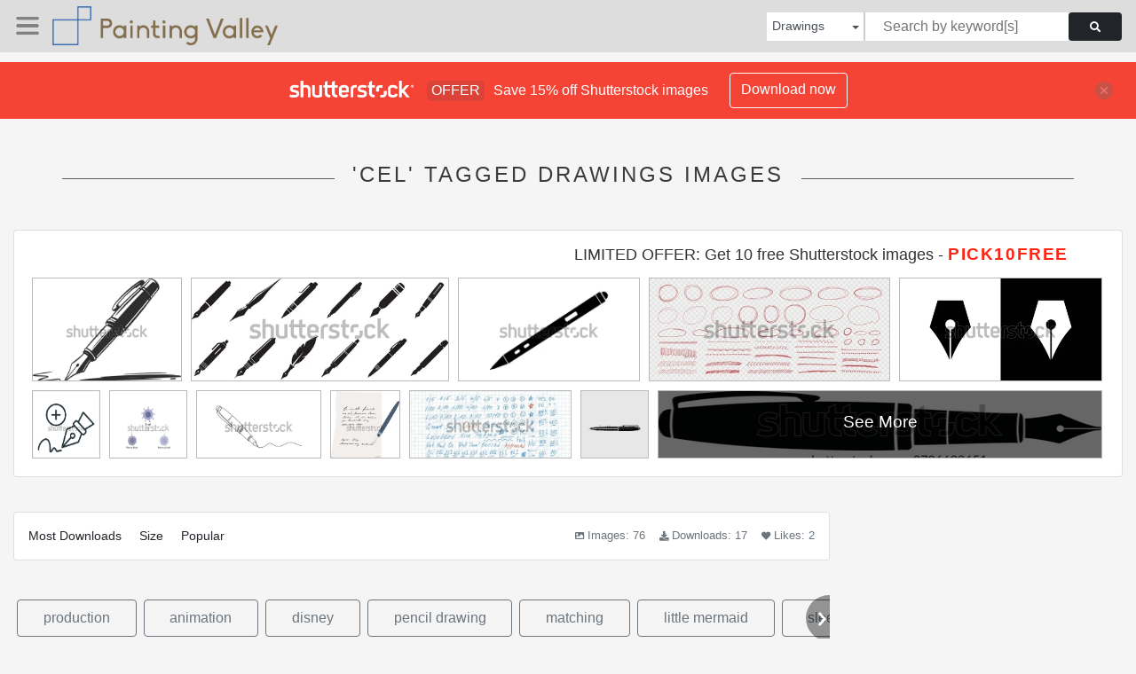

--- FILE ---
content_type: text/html; charset=UTF-8
request_url: https://paintingvalley.com/shutterstockajax/drawings/cel/1/36
body_size: 3834
content:
		<div class='item' data-w='450' data-h='308'>
			<a href='https://shutterstock.7eer.net/c/2201181/560528/1305?u=https%3A%2F%2Fwww.shutterstock.com%2Fimage-photo%2Felegant-fountain-pen-drawing-classic-ink-2704086541' target='_blank' rel='nofollow'>
				<img class="lazyload" src="https://paintingvalley.com/assets/jQuery-flexImages-master/blank.gif" data-src='https://image.shutterstock.com/image-vector/elegant-fountain-pen-drawing-classic-450w-2704086541.jpg' alt='Elegant Fountain Pen Drawing, Classic Ink Pen Illustration.' title='Elegant Fountain Pen Drawing, Classic Ink Pen Illustration.'>
			</a>
		</div>
		<div class='item' data-w='450' data-h='178'>
			<a href='https://shutterstock.7eer.net/c/2201181/560528/1305?u=https%3A%2F%2Fwww.shutterstock.com%2Fimage-photo%2Fcollection-stylized-writing-instruments-including-fountain-2698769317' target='_blank' rel='nofollow'>
				<img class="lazyload" src="https://paintingvalley.com/assets/jQuery-flexImages-master/blank.gif" data-src='https://image.shutterstock.com/image-vector/collection-stylized-writing-instruments-including-450w-2698769317.jpg' alt='Collection of stylized writing instruments including fountain pens, ballpoint pens, and a quill' title='Collection of stylized writing instruments including fountain pens, ballpoint pens, and a quill'>
			</a>
		</div>
		<div class='item' data-w='450' data-h='254'>
			<a href='https://shutterstock.7eer.net/c/2201181/560528/1305?u=https%3A%2F%2Fwww.shutterstock.com%2Fimage-photo%2Fblack-stylus-pen-icon-on-white-2693223249' target='_blank' rel='nofollow'>
				<img class="lazyload" src="https://paintingvalley.com/assets/jQuery-flexImages-master/blank.gif" data-src='https://image.shutterstock.com/image-vector/black-stylus-pen-icon-on-450w-2693223249.jpg' alt='Black Stylus Pen Icon on White Background Keywords stylus, pen, digital pen, touch pen, tablet' title='Black Stylus Pen Icon on White Background Keywords stylus, pen, digital pen, touch pen, tablet'>
			</a>
		</div>
		<div class='item' data-w='450' data-h='191'>
			<a href='https://shutterstock.7eer.net/c/2201181/560528/1305?u=https%3A%2F%2Fwww.shutterstock.com%2Fimage-photo%2Fhand-drawn-red-pen-collection-showing-2713991267' target='_blank' rel='nofollow'>
				<img class="lazyload" src="https://paintingvalley.com/assets/jQuery-flexImages-master/blank.gif" data-src='https://image.shutterstock.com/image-vector/hand-drawn-red-pen-collection-450w-2713991267.jpg' alt='Hand drawn red pen collection showing round circle underline marks with doodle lines and strokes. Bundle of highlight text and scribble oval line. Vector set kit on like transparent png bg.' title='Hand drawn red pen collection showing round circle underline marks with doodle lines and strokes. Bundle of highlight text and scribble oval line. Vector set kit on like transparent png bg.'>
			</a>
		</div>
		<div class='item' data-w='450' data-h='225'>
			<a href='https://shutterstock.7eer.net/c/2201181/560528/1305?u=https%3A%2F%2Fwww.shutterstock.com%2Fimage-photo%2Fpen-nib-icon-design-concept-vector-2700697727' target='_blank' rel='nofollow'>
				<img class="lazyload" src="https://paintingvalley.com/assets/jQuery-flexImages-master/blank.gif" data-src='https://image.shutterstock.com/image-vector/pen-nib-icon-design-concept-450w-2700697727.jpg' alt='Pen nib icon design concept. vector flat icons' title='Pen nib icon design concept. vector flat icons'>
			</a>
		</div>
		<div class='item' data-w='450' data-h='450'>
			<a href='https://shutterstock.7eer.net/c/2201181/560528/1305?u=https%3A%2F%2Fwww.shutterstock.com%2Fimage-photo%2Fpen-tool-outline-icon-vector-illustration-2703030239' target='_blank' rel='nofollow'>
				<img class="lazyload" src="https://paintingvalley.com/assets/jQuery-flexImages-master/blank.gif" data-src='https://image.shutterstock.com/image-vector/pen-tool-outline-icon-vector-450w-2703030239.jpg' alt='Pen Tool Outline Icon Vector Illustration' title='Pen Tool Outline Icon Vector Illustration'>
			</a>
		</div>
		<div class='item' data-w='450' data-h='391'>
			<a href='https://shutterstock.7eer.net/c/2201181/560528/1305?u=https%3A%2F%2Fwww.shutterstock.com%2Fimage-photo%2Fb-cell-leukocytes-b-lymphocytes-plasma-cell-2700616187' target='_blank' rel='nofollow'>
				<img class="lazyload" src="https://paintingvalley.com/assets/jQuery-flexImages-master/blank.gif" data-src='https://image.shutterstock.com/image-vector/bcell-leukocytes-b-lymphocytes-plasma-450w-2700616187.jpg' alt='B-cell leukocytes. B lymphocytes. Plasma cell and memory B cell. b cell differentiation, antigen stimulation of surface receptor, plasma cell producing monoclonal antibodies. Vector illustration.' title='B-cell leukocytes. B lymphocytes. Plasma cell and memory B cell. b cell differentiation, antigen stimulation of surface receptor, plasma cell producing monoclonal antibodies. Vector illustration.'>
			</a>
		</div>
		<div class='item' data-w='450' data-h='243'>
			<a href='https://shutterstock.7eer.net/c/2201181/560528/1305?u=https%3A%2F%2Fwww.shutterstock.com%2Fimage-photo%2Fpen-signature-continuous-line-iconcontinuous-one-2715171505' target='_blank' rel='nofollow'>
				<img class="lazyload" src="https://paintingvalley.com/assets/jQuery-flexImages-master/blank.gif" data-src='https://image.shutterstock.com/image-vector/pen-signature-continuous-line-iconcontinuous-450w-2715171505.jpg' alt='Pen Signature Continuous Line Icon,Continuous one line of fountain pen in silhouette on a white background,Continuous Line Drawing of a Fountain Pen Writing' title='Pen Signature Continuous Line Icon,Continuous one line of fountain pen in silhouette on a white background,Continuous Line Drawing of a Fountain Pen Writing'>
			</a>
		</div>
		<div class='item' data-w='450' data-h='438'>
			<a href='https://shutterstock.7eer.net/c/2201181/560528/1305?u=https%3A%2F%2Fwww.shutterstock.com%2Fimage-photo%2Fflat-illustration-handwritten-letter-fountain-pen-2688033745' target='_blank' rel='nofollow'>
				<img class="lazyload" src="https://paintingvalley.com/assets/jQuery-flexImages-master/blank.gif" data-src='https://image.shutterstock.com/image-vector/flat-illustration-handwritten-letter-fountain-450w-2688033745.jpg' alt='Flat Illustration of Handwritten Letter with Fountain Pen' title='Flat Illustration of Handwritten Letter with Fountain Pen'>
			</a>
		</div>
		<div class='item' data-w='450' data-h='186'>
			<a href='https://shutterstock.7eer.net/c/2201181/560528/1305?u=https%3A%2F%2Fwww.shutterstock.com%2Fimage-photo%2Fschool-exam-marks-icons-on-crumpled-2703286573' target='_blank' rel='nofollow'>
				<img class="lazyload" src="https://paintingvalley.com/assets/jQuery-flexImages-master/blank.gif" data-src='https://image.shutterstock.com/image-vector/school-exam-marks-icons-on-450w-2703286573.jpg' alt='School exam marks icons on crumpled math grid paper. Teacher note hand drawn blue pen set. Exam scribbles symbols. Educational marks, score, test results. Vector handmade fail and approved check.' title='School exam marks icons on crumpled math grid paper. Teacher note hand drawn blue pen set. Exam scribbles symbols. Educational marks, score, test results. Vector handmade fail and approved check.'>
			</a>
		</div>
		<div class='item' data-w='450' data-h='450'>
			<a href='https://shutterstock.7eer.net/c/2201181/560528/1305?u=https%3A%2F%2Fwww.shutterstock.com%2Fimage-photo%2Fsleek-black-ballpoint-pen-perfect-professional-2702875985' target='_blank' rel='nofollow'>
				<img class="lazyload" src="https://paintingvalley.com/assets/jQuery-flexImages-master/blank.gif" data-src='https://image.shutterstock.com/image-vector/sleek-black-ballpoint-pen-perfect-450w-2702875985.jpg' alt='A sleek black ballpoint pen, perfect for professional use and precise writing.' title='A sleek black ballpoint pen, perfect for professional use and precise writing.'>
			</a>
		</div>
		<div class='item' data-w='450' data-h='67'>
			<a href='https://shutterstock.7eer.net/c/2201181/560528/1305?u=https%3A%2F%2Fwww.shutterstock.com%2Fimage-photo%2Ffountain-pen-ink-nib-office-supplies-2706639651' target='_blank' rel='nofollow'>
				<img class="lazyload" src="https://paintingvalley.com/assets/jQuery-flexImages-master/blank.gif" data-src='https://image.shutterstock.com/image-vector/fountain-pen-ink-nib-office-450w-2706639651.jpg' alt='Fountain pen or ink pen with pen nib for office supplies.' title='Fountain pen or ink pen with pen nib for office supplies.'>
			</a>
		</div>
		<div class='item' data-w='450' data-h='300'>
			<a href='https://shutterstock.7eer.net/c/2201181/560528/1305?u=https%3A%2F%2Fwww.shutterstock.com%2Fimage-photo%2Fblack-silhouette-virus-cell-spikes-protrusions-2714424153' target='_blank' rel='nofollow'>
				<img class="lazyload" src="https://paintingvalley.com/assets/jQuery-flexImages-master/blank.gif" data-src='https://image.shutterstock.com/image-vector/black-silhouette-virus-cell-spikes-450w-2714424153.jpg' alt='Black silhouette of a virus cell with spikes and protrusions on white background' title='Black silhouette of a virus cell with spikes and protrusions on white background'>
			</a>
		</div>
		<div class='item' data-w='450' data-h='450'>
			<a href='https://shutterstock.7eer.net/c/2201181/560528/1305?u=https%3A%2F%2Fwww.shutterstock.com%2Fimage-photo%2Fromantic-valentine%E2%80%99s-day-card-featuring-glossy-2722093181' target='_blank' rel='nofollow'>
				<img class="lazyload" src="https://paintingvalley.com/assets/jQuery-flexImages-master/blank.gif" data-src='https://image.shutterstock.com/image-vector/romantic-day-card-featuring-glossy-450w-2722093181.jpg' alt='Romantic Valentine’s Day card featuring glossy letters that look hand-drawn with a chocolate pen, surrounded by many hearts. Perfect for love messages, greetings, and sweet holiday designs.' title='Romantic Valentine’s Day card featuring glossy letters that look hand-drawn with a chocolate pen, surrounded by many hearts. Perfect for love messages, greetings, and sweet holiday designs.'>
			</a>
		</div>
		<div class='item' data-w='450' data-h='295'>
			<a href='https://shutterstock.7eer.net/c/2201181/560528/1305?u=https%3A%2F%2Fwww.shutterstock.com%2Fimage-photo%2Farrow-line-hand-drawn-brush-vector-2709353773' target='_blank' rel='nofollow'>
				<img class="lazyload" src="https://paintingvalley.com/assets/jQuery-flexImages-master/blank.gif" data-src='https://image.shutterstock.com/image-vector/arrow-line-hand-drawn-brush-450w-2709353773.jpg' alt='Arrow line hand drawn brush vector set. Grunge square, spiral, arrow element scribble line brush hand drawn sketch design. Grunge abstract chalk, crayon pencil style. Vector illustration.' title='Arrow line hand drawn brush vector set. Grunge square, spiral, arrow element scribble line brush hand drawn sketch design. Grunge abstract chalk, crayon pencil style. Vector illustration.'>
			</a>
		</div>
		<div class='item' data-w='450' data-h='271'>
			<a href='https://shutterstock.7eer.net/c/2201181/560528/1305?u=https%3A%2F%2Fwww.shutterstock.com%2Fimage-photo%2Fdocument-signing-icon-%E2%80%93-pen-paper-2698124661' target='_blank' rel='nofollow'>
				<img class="lazyload" src="https://paintingvalley.com/assets/jQuery-flexImages-master/blank.gif" data-src='https://image.shutterstock.com/image-vector/document-signing-icon-pen-paper-450w-2698124661.jpg' alt='Document Signing Icon – Pen and Paper Symbol for Contracts, Forms, and Records' title='Document Signing Icon – Pen and Paper Symbol for Contracts, Forms, and Records'>
			</a>
		</div>
		<div class='item' data-w='450' data-h='225'>
			<a href='https://shutterstock.7eer.net/c/2201181/560528/1305?u=https%3A%2F%2Fwww.shutterstock.com%2Fimage-photo%2Fpen-nib-icon-clipart-lineart-vector-2683284857' target='_blank' rel='nofollow'>
				<img class="lazyload" src="https://paintingvalley.com/assets/jQuery-flexImages-master/blank.gif" data-src='https://image.shutterstock.com/image-vector/pen-nib-icon-clipart-lineart-450w-2683284857.jpg' alt='Pen nib icon clipart and lineart vector symbols' title='Pen nib icon clipart and lineart vector symbols'>
			</a>
		</div>
		<div class='item' data-w='450' data-h='450'>
			<a href='https://shutterstock.7eer.net/c/2201181/560528/1305?u=https%3A%2F%2Fwww.shutterstock.com%2Fimage-photo%2Ffour-classic-fountain-pens-displayed-silhouetted-2692975397' target='_blank' rel='nofollow'>
				<img class="lazyload" src="https://paintingvalley.com/assets/jQuery-flexImages-master/blank.gif" data-src='https://image.shutterstock.com/image-vector/four-classic-fountain-pens-displayed-450w-2692975397.jpg' alt='Four classic fountain pens displayed silhouetted against a white background' title='Four classic fountain pens displayed silhouetted against a white background'>
			</a>
		</div>
		<div class='item' data-w='450' data-h='300'>
			<a href='https://shutterstock.7eer.net/c/2201181/560528/1305?u=https%3A%2F%2Fwww.shutterstock.com%2Fimage-photo%2Fman-blue-shirt-uses-calculator-reviewing-2713335917' target='_blank' rel='nofollow'>
				<img class="lazyload" src="https://paintingvalley.com/assets/jQuery-flexImages-master/blank.gif" data-src='https://image.shutterstock.com/image-vector/man-blue-shirt-uses-calculator-450w-2713335917.jpg' alt='A man in blue shirt uses a calculator, reviewing reports, with pen in hand' title='A man in blue shirt uses a calculator, reviewing reports, with pen in hand'>
			</a>
		</div>
		<div class='item' data-w='450' data-h='277'>
			<a href='https://shutterstock.7eer.net/c/2201181/560528/1305?u=https%3A%2F%2Fwww.shutterstock.com%2Fimage-photo%2Fglp-1-injection-pen-on-white-2711744707' target='_blank' rel='nofollow'>
				<img class="lazyload" src="https://paintingvalley.com/assets/jQuery-flexImages-master/blank.gif" data-src='https://image.shutterstock.com/image-vector/glp-1-injection-pen-on-450w-2711744707.jpg' alt='GLP 1 injection pen on white background' title='GLP 1 injection pen on white background'>
			</a>
		</div>
		<div class='item' data-w='450' data-h='166'>
			<a href='https://shutterstock.7eer.net/c/2201181/560528/1305?u=https%3A%2F%2Fwww.shutterstock.com%2Fimage-photo%2Fhand-drawn-arrow-underline-accents-marker-strokes-2704405837' target='_blank' rel='nofollow'>
				<img class="lazyload" src="https://paintingvalley.com/assets/jQuery-flexImages-master/blank.gif" data-src='https://image.shutterstock.com/image-vector/handdrawn-arrow-underline-accents-marker-450w-2704405837.jpg' alt='Hand-drawn arrow and underline accents with marker strokes and soft highlight marks. Sketchy brush details and bold arrow notes create dynamic underline and marker effects with highlight brush.' title='Hand-drawn arrow and underline accents with marker strokes and soft highlight marks. Sketchy brush details and bold arrow notes create dynamic underline and marker effects with highlight brush.'>
			</a>
		</div>
		<div class='item' data-w='450' data-h='225'>
			<a href='https://shutterstock.7eer.net/c/2201181/560528/1305?u=https%3A%2F%2Fwww.shutterstock.com%2Fimage-photo%2F3d-blood-red-cells-background-world-2711515767' target='_blank' rel='nofollow'>
				<img class="lazyload" src="https://paintingvalley.com/assets/jQuery-flexImages-master/blank.gif" data-src='https://image.shutterstock.com/image-vector/3d-blood-red-cells-background-450w-2711515767.jpg' alt='3D blood red cells background. World Blood Donor Day. Realistic vector illustration. Healthcare, hospital, clinic, laboratory, emergency design concept' title='3D blood red cells background. World Blood Donor Day. Realistic vector illustration. Healthcare, hospital, clinic, laboratory, emergency design concept'>
			</a>
		</div>
		<div class='item' data-w='450' data-h='282'>
			<a href='https://shutterstock.7eer.net/c/2201181/560528/1305?u=https%3A%2F%2Fwww.shutterstock.com%2Fimage-photo%2Fsmartphone-icon-vector-illustration-flat-design-2454726183' target='_blank' rel='nofollow'>
				<img class="lazyload" src="https://paintingvalley.com/assets/jQuery-flexImages-master/blank.gif" data-src='https://image.shutterstock.com/image-vector/smartphone-icon-vector-illustration-flat-450w-2454726183.jpg' alt='Smartphone icon, vector illustration. Flat design style. vector smartphone icon illustration. smartphone icon graphic design vector symbol.' title='Smartphone icon, vector illustration. Flat design style. vector smartphone icon illustration. smartphone icon graphic design vector symbol.'>
			</a>
		</div>
		<div class='item' data-w='450' data-h='117'>
			<a href='https://shutterstock.7eer.net/c/2201181/560528/1305?u=https%3A%2F%2Fwww.shutterstock.com%2Fimage-photo%2Fwriting-web-icon-set-line-style-2695103293' target='_blank' rel='nofollow'>
				<img class="lazyload" src="https://paintingvalley.com/assets/jQuery-flexImages-master/blank.gif" data-src='https://image.shutterstock.com/image-vector/writing-web-icon-set-line-450w-2695103293.jpg' alt='Writing Web Icon Set in Line Style. Collection of Copywriting Linear Icons, Including write, note, edit, writer, text, pen, signature, content editing, document, nib, pencil and More. Editable Stroke.' title='Writing Web Icon Set in Line Style. Collection of Copywriting Linear Icons, Including write, note, edit, writer, text, pen, signature, content editing, document, nib, pencil and More. Editable Stroke.'>
			</a>
		</div>
		<div class='item' data-w='438' data-h='450'>
			<a href='https://shutterstock.7eer.net/c/2201181/560528/1305?u=https%3A%2F%2Fwww.shutterstock.com%2Fimage-photo%2Ffountain-pen-vector-line-art-2705961421' target='_blank' rel='nofollow'>
				<img class="lazyload" src="https://paintingvalley.com/assets/jQuery-flexImages-master/blank.gif" data-src='https://image.shutterstock.com/image-vector/fountain-pen-vector-line-art-450w-2705961421.jpg' alt='Fountain pen vector line art' title='Fountain pen vector line art'>
			</a>
		</div>
		<div class='item' data-w='450' data-h='297'>
			<a href='https://shutterstock.7eer.net/c/2201181/560528/1305?u=https%3A%2F%2Fwww.shutterstock.com%2Fimage-photo%2Fbone-marrow-hematopoiesis-shown-long-cross-section-2696854301' target='_blank' rel='nofollow'>
				<img class="lazyload" src="https://paintingvalley.com/assets/jQuery-flexImages-master/blank.gif" data-src='https://image.shutterstock.com/image-vector/bone-marrow-hematopoiesis-shown-long-450w-2696854301.jpg' alt='Bone marrow hematopoiesis shown with long bone cross-section, stem cells forming red and white blood cells and platelets, key objects, stem cell, megakaryocyte, sinusoid. Outline diagram' title='Bone marrow hematopoiesis shown with long bone cross-section, stem cells forming red and white blood cells and platelets, key objects, stem cell, megakaryocyte, sinusoid. Outline diagram'>
			</a>
		</div>
		<div class='item' data-w='450' data-h='230'>
			<a href='https://shutterstock.7eer.net/c/2201181/560528/1305?u=https%3A%2F%2Fwww.shutterstock.com%2Fimage-photo%2Fhand-writing-pen-silhouette-2701339099' target='_blank' rel='nofollow'>
				<img class="lazyload" src="https://paintingvalley.com/assets/jQuery-flexImages-master/blank.gif" data-src='https://image.shutterstock.com/image-vector/hand-writing-pen-silhouette-450w-2701339099.jpg' alt='Hand Writing with Pen Silhouette' title='Hand Writing with Pen Silhouette'>
			</a>
		</div>
		<div class='item' data-w='450' data-h='265'>
			<a href='https://shutterstock.7eer.net/c/2201181/560528/1305?u=https%3A%2F%2Fwww.shutterstock.com%2Fimage-photo%2Fvector-brushes-used-ballpoint-pen-2686266307' target='_blank' rel='nofollow'>
				<img class="lazyload" src="https://paintingvalley.com/assets/jQuery-flexImages-master/blank.gif" data-src='https://image.shutterstock.com/image-vector/vector-brushes-used-ballpoint-pen-450w-2686266307.jpg' alt='Vector Brushes. Used Ballpoint Pen.' title='Vector Brushes. Used Ballpoint Pen.'>
			</a>
		</div>
		<div class='item' data-w='450' data-h='450'>
			<a href='https://shutterstock.7eer.net/c/2201181/560528/1305?u=https%3A%2F%2Fwww.shutterstock.com%2Fimage-photo%2Fdetailed-black-white-illustration-fountain-pen-2705403461' target='_blank' rel='nofollow'>
				<img class="lazyload" src="https://paintingvalley.com/assets/jQuery-flexImages-master/blank.gif" data-src='https://image.shutterstock.com/image-vector/detailed-black-white-illustration-fountain-450w-2705403461.jpg' alt='A detailed black and white illustration of a fountain pen nib, symbolizing writing, literature, and creative expression.' title='A detailed black and white illustration of a fountain pen nib, symbolizing writing, literature, and creative expression.'>
			</a>
		</div>
		<div class='item' data-w='450' data-h='161'>
			<a href='https://shutterstock.7eer.net/c/2201181/560528/1305?u=https%3A%2F%2Fwww.shutterstock.com%2Fimage-photo%2Fleaf-vein-cell-skeleton-texture-abstract-2703953017' target='_blank' rel='nofollow'>
				<img class="lazyload" src="https://paintingvalley.com/assets/jQuery-flexImages-master/blank.gif" data-src='https://image.shutterstock.com/image-vector/leaf-vein-cell-skeleton-texture-450w-2703953017.jpg' alt='Leaf vein cell skeleton texture abstract background set with close up plant leaf cells structure pattern vector illustration. Macro leaf vein skeleton organic lattice natural foliage texture.' title='Leaf vein cell skeleton texture abstract background set with close up plant leaf cells structure pattern vector illustration. Macro leaf vein skeleton organic lattice natural foliage texture.'>
			</a>
		</div>
		<div class='item' data-w='450' data-h='281'>
			<a href='https://shutterstock.7eer.net/c/2201181/560528/1305?u=https%3A%2F%2Fwww.shutterstock.com%2Fimage-photo%2Ft-lymphocytes-diagram-shows-helper-cytotoxic-2695580705' target='_blank' rel='nofollow'>
				<img class="lazyload" src="https://paintingvalley.com/assets/jQuery-flexImages-master/blank.gif" data-src='https://image.shutterstock.com/image-vector/t-lymphocytes-diagram-shows-helper-450w-2695580705.jpg' alt='T lymphocytes diagram shows helper, cytotoxic, and regulatory T cells coordinating immunity, key objects, helper T cell, cytotoxic T cell, infected cell. Outline diagram' title='T lymphocytes diagram shows helper, cytotoxic, and regulatory T cells coordinating immunity, key objects, helper T cell, cytotoxic T cell, infected cell. Outline diagram'>
			</a>
		</div>
		<div class='item' data-w='450' data-h='337'>
			<a href='https://shutterstock.7eer.net/c/2201181/560528/1305?u=https%3A%2F%2Fwww.shutterstock.com%2Fimage-photo%2Fcardiac-muscle-cells-clip-art-2708072021' target='_blank' rel='nofollow'>
				<img class="lazyload" src="https://paintingvalley.com/assets/jQuery-flexImages-master/blank.gif" data-src='https://image.shutterstock.com/image-vector/cardiac-muscle-cells-clip-art-450w-2708072021.jpg' alt='Cardiac Muscle Cells Clip art' title='Cardiac Muscle Cells Clip art'>
			</a>
		</div>
		<div class='item' data-w='450' data-h='450'>
			<a href='https://shutterstock.7eer.net/c/2201181/560528/1305?u=https%3A%2F%2Fwww.shutterstock.com%2Fimage-photo%2Fcheap-blue-plastic-ballpoint-pen-realistic-2677282149' target='_blank' rel='nofollow'>
				<img class="lazyload" src="https://paintingvalley.com/assets/jQuery-flexImages-master/blank.gif" data-src='https://image.shutterstock.com/image-vector/cheap-blue-plastic-ballpoint-pen-450w-2677282149.jpg' alt='Cheap blue plastic ballpoint pen realistic, isolated on white background. Vector illustration' title='Cheap blue plastic ballpoint pen realistic, isolated on white background. Vector illustration'>
			</a>
		</div>
		<div class='item' data-w='450' data-h='211'>
			<a href='https://shutterstock.7eer.net/c/2201181/560528/1305?u=https%3A%2F%2Fwww.shutterstock.com%2Fimage-photo%2Fcar-t-cell-therapy-killing-tumor-cells-2687706519' target='_blank' rel='nofollow'>
				<img class="lazyload" src="https://paintingvalley.com/assets/jQuery-flexImages-master/blank.gif" data-src='https://image.shutterstock.com/image-vector/car-tcell-therapy-killing-tumor-450w-2687706519.jpg' alt='CAR T-cell therapy, killing of tumor cells. Cancer therapy. Chimeric antigen receptor T cell ,CAR T cell, for use in immunotherapy. Genetic engineering. Chemotherapy. Vector illustration.' title='CAR T-cell therapy, killing of tumor cells. Cancer therapy. Chimeric antigen receptor T cell ,CAR T cell, for use in immunotherapy. Genetic engineering. Chemotherapy. Vector illustration.'>
			</a>
		</div>
		<div class='item' data-w='450' data-h='450'>
			<a href='https://shutterstock.7eer.net/c/2201181/560528/1305?u=https%3A%2F%2Fwww.shutterstock.com%2Fimage-photo%2Fframed-feather-pen-emblem-representing-timeless-2702428353' target='_blank' rel='nofollow'>
				<img class="lazyload" src="https://paintingvalley.com/assets/jQuery-flexImages-master/blank.gif" data-src='https://image.shutterstock.com/image-vector/framed-feather-pen-emblem-representing-450w-2702428353.jpg' alt='Framed Feather Pen Emblem Representing Timeless Literary Craft and Elegant Expression' title='Framed Feather Pen Emblem Representing Timeless Literary Craft and Elegant Expression'>
			</a>
		</div>
		<div class='item' data-w='450' data-h='202'>
			<a href='https://shutterstock.7eer.net/c/2201181/560528/1305?u=https%3A%2F%2Fwww.shutterstock.com%2Fimage-photo%2Fhealth-care-medical-human-nerve-cell-2696468481' target='_blank' rel='nofollow'>
				<img class="lazyload" src="https://paintingvalley.com/assets/jQuery-flexImages-master/blank.gif" data-src='https://image.shutterstock.com/image-vector/health-care-medical-human-nerve-450w-2696468481.jpg' alt='Health care medical. Human nerve cell organ hologram transparent in the ring line with icon digital medical technology. On dark blue background. Science banner vector.' title='Health care medical. Human nerve cell organ hologram transparent in the ring line with icon digital medical technology. On dark blue background. Science banner vector.'>
			</a>
		</div>

<script>
$(document).ready(function(){
	//lazyload();
	let images = document.querySelectorAll(".lazyload");
		new LazyLoad(images, {
			root: null,
			rootMargin: "300px",
			threshold: 0
		});
	});
</script>